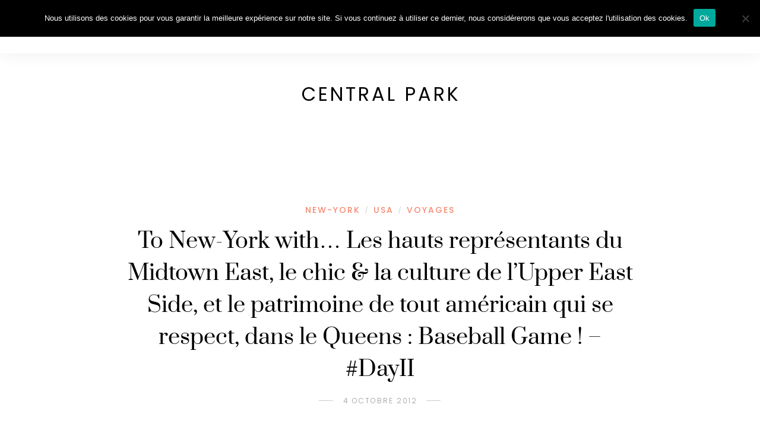

--- FILE ---
content_type: text/css
request_url: http://paris-tu-paris.fr/wp-content/themes/sitka-child/style.css?ver=1.0.0
body_size: 370
content:
/*
Theme Name:   Sitka Child
Theme URI:    https://solopine.com/themes/
Description:  Sitka Child Theme
Author:       Solo Pine Designs
Author URI:   https://solopine.com
Template:     sitka
Version:      1.0.0
License: 	  Themeforest Licence
License URI:  http://themeforest.net/licenses
Text Domain:  sitka-child
*/

/* Write your custom CSS code below */